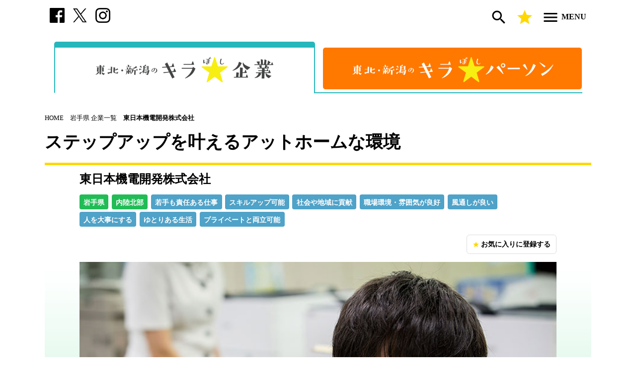

--- FILE ---
content_type: text/html; charset=UTF-8
request_url: https://www.kasseiken.jp/kira-boshi/kidenkaihatsu/
body_size: 31866
content:

<!DOCTYPE html>
<html lang="ja">
<head>

<!-- Global site tag (gtag.js) - Google Analytics -->
<script async src="https://www.googletagmanager.com/gtag/js?id=UA-131414216-1"></script>
<script>
  window.dataLayer = window.dataLayer || [];
  function gtag(){dataLayer.push(arguments);}
  gtag('js', new Date());

  gtag('config', 'UA-131414216-1');
</script>

<title>東日本機電開発株式会社</title>
<meta charset="UTF-8">
<meta http-equiv="x-ua-compatible" content="ie=edge">
<script>
var getDevice = (function(){
    var ua = navigator.userAgent;
    if(ua.indexOf('iPhone') > 0 || ua.indexOf('iPod') > 0 || ua.indexOf('Android') > 0 && ua.indexOf('Mobile') > 0){
        return 'sp';
    }else if(ua.indexOf('iPad') > 0 || ua.indexOf('Android') > 0){
        return 'tab';
    }else{
        return 'other';
    }
})();

if( getDevice == 'sp' ){
    document.write('<meta name="viewport" content="width=device-width, viewport-fit=cover">');
}else if( getDevice == 'tab' ){
    document.write('<meta name="viewport" content="width=1100">');
}else if( getDevice == 'other' ){
    document.write('<meta name="viewport" content="width=device-width, viewport-fit=cover">');
}
</script>
<meta name="keywords" content="キラぼし,きらぼし,キラボシ,東北,新潟,転職,求人,kira,boshi,tohoku,niigata">
<meta property="og:locale" content="ja_JP">
<meta property="og:type" content="article">
<meta property="og:title" content="東日本機電開発株式会社">
<meta property="og:site_name" content="ここで働きたい！東北・新潟のキラぼし企業">
<meta property="og:url" content="https://www.kasseiken.jp/kira-boshi/">
<meta property="og:description" content="ワークライフバランスの良い生活が送りたい。若手でも責任ある仕事をやりたい。先端的な仕事に携わり、スキルアップしたい。海外を相手に活躍できる、グローバル企業に就職したい。努力や実績が正当に評価され、待遇に反映される職場で働きたい。そんな希望が満たされる、有望企業が東北・新潟にはたくさんあります。おすすめキーワードに沿って検索してみてください。あなたの夢が叶う企業が、きっと見つかるはずです。">
<meta property="og:image" content="https://www.kasseiken.jp/kira-boshi/common/images/ogp.jpg">
<link rel="stylesheet" href="/common/css/ress.min.css">
<link rel="stylesheet" href="/common/css/kiraboshi.css?20250321">
<!-- ========== slick -->
<link rel="stylesheet" href="/common/css/slick.css">
<!-- <link rel="stylesheet" href="/common/css/slick-theme.css"> -->
<!-- ========== end slick -->
<link href="https://fonts.googleapis.com/icon?family=Material+Icons" rel="stylesheet">

<!-- <style>
        .gltabnav {margin:0 0 1.5em 0;padding:20px 0 0 0;text-align:center;}
    .eventbanner {width:1100px;margin:0 auto;padding:80px 0 0 0;}
        .gltabnav {margin:0 0 1.5em 0;padding:20px 0 0 0;text-align:center;}
    .eventbanner {width:1100px;margin:0 auto;padding:60px 0 0 0;}
    
    @media screen and (max-width: 668px) {
        .eventbanner {width:94%;}
    }
</style> -->

<!-- js -->
<script src="/common/js/library/jquery.min.js"></script>
<script src="/common/js/library/js.cookie.js"></script>
<script src="/common/js/setting-kiraboshi.js"></script>


<!-- favicon -->
<link rel="icon" href="/common/images/favicon.ico" type="image/vnd.microsoft.icon">
<!-- wp_head -->
<meta name='robots' content='max-image-preview:large' />
<link rel='dns-prefetch' href='//s.w.org' />
<link rel="alternate" type="application/rss+xml" title="ここで働きたい！東北・新潟のキラぼし企業 &raquo; 東日本機電開発株式会社 のコメントのフィード" href="https://www.kasseiken.jp/kira-boshi/kidenkaihatsu/feed/" />
<script type="text/javascript">
window._wpemojiSettings = {"baseUrl":"https:\/\/s.w.org\/images\/core\/emoji\/13.1.0\/72x72\/","ext":".png","svgUrl":"https:\/\/s.w.org\/images\/core\/emoji\/13.1.0\/svg\/","svgExt":".svg","source":{"concatemoji":"https:\/\/www.kasseiken.jp\/kira-boshi\/renewal\/wp-includes\/js\/wp-emoji-release.min.js?ver=5.9.12"}};
/*! This file is auto-generated */
!function(e,a,t){var n,r,o,i=a.createElement("canvas"),p=i.getContext&&i.getContext("2d");function s(e,t){var a=String.fromCharCode;p.clearRect(0,0,i.width,i.height),p.fillText(a.apply(this,e),0,0);e=i.toDataURL();return p.clearRect(0,0,i.width,i.height),p.fillText(a.apply(this,t),0,0),e===i.toDataURL()}function c(e){var t=a.createElement("script");t.src=e,t.defer=t.type="text/javascript",a.getElementsByTagName("head")[0].appendChild(t)}for(o=Array("flag","emoji"),t.supports={everything:!0,everythingExceptFlag:!0},r=0;r<o.length;r++)t.supports[o[r]]=function(e){if(!p||!p.fillText)return!1;switch(p.textBaseline="top",p.font="600 32px Arial",e){case"flag":return s([127987,65039,8205,9895,65039],[127987,65039,8203,9895,65039])?!1:!s([55356,56826,55356,56819],[55356,56826,8203,55356,56819])&&!s([55356,57332,56128,56423,56128,56418,56128,56421,56128,56430,56128,56423,56128,56447],[55356,57332,8203,56128,56423,8203,56128,56418,8203,56128,56421,8203,56128,56430,8203,56128,56423,8203,56128,56447]);case"emoji":return!s([10084,65039,8205,55357,56613],[10084,65039,8203,55357,56613])}return!1}(o[r]),t.supports.everything=t.supports.everything&&t.supports[o[r]],"flag"!==o[r]&&(t.supports.everythingExceptFlag=t.supports.everythingExceptFlag&&t.supports[o[r]]);t.supports.everythingExceptFlag=t.supports.everythingExceptFlag&&!t.supports.flag,t.DOMReady=!1,t.readyCallback=function(){t.DOMReady=!0},t.supports.everything||(n=function(){t.readyCallback()},a.addEventListener?(a.addEventListener("DOMContentLoaded",n,!1),e.addEventListener("load",n,!1)):(e.attachEvent("onload",n),a.attachEvent("onreadystatechange",function(){"complete"===a.readyState&&t.readyCallback()})),(n=t.source||{}).concatemoji?c(n.concatemoji):n.wpemoji&&n.twemoji&&(c(n.twemoji),c(n.wpemoji)))}(window,document,window._wpemojiSettings);
</script>
<style type="text/css">
img.wp-smiley,
img.emoji {
	display: inline !important;
	border: none !important;
	box-shadow: none !important;
	height: 1em !important;
	width: 1em !important;
	margin: 0 0.07em !important;
	vertical-align: -0.1em !important;
	background: none !important;
	padding: 0 !important;
}
</style>
	<link rel='stylesheet' id='wp-block-library-css'  href='https://www.kasseiken.jp/kira-boshi/renewal/wp-includes/css/dist/block-library/style.min.css?ver=5.9.12' type='text/css' media='all' />
<style id='global-styles-inline-css' type='text/css'>
body{--wp--preset--color--black: #000000;--wp--preset--color--cyan-bluish-gray: #abb8c3;--wp--preset--color--white: #ffffff;--wp--preset--color--pale-pink: #f78da7;--wp--preset--color--vivid-red: #cf2e2e;--wp--preset--color--luminous-vivid-orange: #ff6900;--wp--preset--color--luminous-vivid-amber: #fcb900;--wp--preset--color--light-green-cyan: #7bdcb5;--wp--preset--color--vivid-green-cyan: #00d084;--wp--preset--color--pale-cyan-blue: #8ed1fc;--wp--preset--color--vivid-cyan-blue: #0693e3;--wp--preset--color--vivid-purple: #9b51e0;--wp--preset--gradient--vivid-cyan-blue-to-vivid-purple: linear-gradient(135deg,rgba(6,147,227,1) 0%,rgb(155,81,224) 100%);--wp--preset--gradient--light-green-cyan-to-vivid-green-cyan: linear-gradient(135deg,rgb(122,220,180) 0%,rgb(0,208,130) 100%);--wp--preset--gradient--luminous-vivid-amber-to-luminous-vivid-orange: linear-gradient(135deg,rgba(252,185,0,1) 0%,rgba(255,105,0,1) 100%);--wp--preset--gradient--luminous-vivid-orange-to-vivid-red: linear-gradient(135deg,rgba(255,105,0,1) 0%,rgb(207,46,46) 100%);--wp--preset--gradient--very-light-gray-to-cyan-bluish-gray: linear-gradient(135deg,rgb(238,238,238) 0%,rgb(169,184,195) 100%);--wp--preset--gradient--cool-to-warm-spectrum: linear-gradient(135deg,rgb(74,234,220) 0%,rgb(151,120,209) 20%,rgb(207,42,186) 40%,rgb(238,44,130) 60%,rgb(251,105,98) 80%,rgb(254,248,76) 100%);--wp--preset--gradient--blush-light-purple: linear-gradient(135deg,rgb(255,206,236) 0%,rgb(152,150,240) 100%);--wp--preset--gradient--blush-bordeaux: linear-gradient(135deg,rgb(254,205,165) 0%,rgb(254,45,45) 50%,rgb(107,0,62) 100%);--wp--preset--gradient--luminous-dusk: linear-gradient(135deg,rgb(255,203,112) 0%,rgb(199,81,192) 50%,rgb(65,88,208) 100%);--wp--preset--gradient--pale-ocean: linear-gradient(135deg,rgb(255,245,203) 0%,rgb(182,227,212) 50%,rgb(51,167,181) 100%);--wp--preset--gradient--electric-grass: linear-gradient(135deg,rgb(202,248,128) 0%,rgb(113,206,126) 100%);--wp--preset--gradient--midnight: linear-gradient(135deg,rgb(2,3,129) 0%,rgb(40,116,252) 100%);--wp--preset--duotone--dark-grayscale: url('#wp-duotone-dark-grayscale');--wp--preset--duotone--grayscale: url('#wp-duotone-grayscale');--wp--preset--duotone--purple-yellow: url('#wp-duotone-purple-yellow');--wp--preset--duotone--blue-red: url('#wp-duotone-blue-red');--wp--preset--duotone--midnight: url('#wp-duotone-midnight');--wp--preset--duotone--magenta-yellow: url('#wp-duotone-magenta-yellow');--wp--preset--duotone--purple-green: url('#wp-duotone-purple-green');--wp--preset--duotone--blue-orange: url('#wp-duotone-blue-orange');--wp--preset--font-size--small: 13px;--wp--preset--font-size--medium: 20px;--wp--preset--font-size--large: 36px;--wp--preset--font-size--x-large: 42px;}.has-black-color{color: var(--wp--preset--color--black) !important;}.has-cyan-bluish-gray-color{color: var(--wp--preset--color--cyan-bluish-gray) !important;}.has-white-color{color: var(--wp--preset--color--white) !important;}.has-pale-pink-color{color: var(--wp--preset--color--pale-pink) !important;}.has-vivid-red-color{color: var(--wp--preset--color--vivid-red) !important;}.has-luminous-vivid-orange-color{color: var(--wp--preset--color--luminous-vivid-orange) !important;}.has-luminous-vivid-amber-color{color: var(--wp--preset--color--luminous-vivid-amber) !important;}.has-light-green-cyan-color{color: var(--wp--preset--color--light-green-cyan) !important;}.has-vivid-green-cyan-color{color: var(--wp--preset--color--vivid-green-cyan) !important;}.has-pale-cyan-blue-color{color: var(--wp--preset--color--pale-cyan-blue) !important;}.has-vivid-cyan-blue-color{color: var(--wp--preset--color--vivid-cyan-blue) !important;}.has-vivid-purple-color{color: var(--wp--preset--color--vivid-purple) !important;}.has-black-background-color{background-color: var(--wp--preset--color--black) !important;}.has-cyan-bluish-gray-background-color{background-color: var(--wp--preset--color--cyan-bluish-gray) !important;}.has-white-background-color{background-color: var(--wp--preset--color--white) !important;}.has-pale-pink-background-color{background-color: var(--wp--preset--color--pale-pink) !important;}.has-vivid-red-background-color{background-color: var(--wp--preset--color--vivid-red) !important;}.has-luminous-vivid-orange-background-color{background-color: var(--wp--preset--color--luminous-vivid-orange) !important;}.has-luminous-vivid-amber-background-color{background-color: var(--wp--preset--color--luminous-vivid-amber) !important;}.has-light-green-cyan-background-color{background-color: var(--wp--preset--color--light-green-cyan) !important;}.has-vivid-green-cyan-background-color{background-color: var(--wp--preset--color--vivid-green-cyan) !important;}.has-pale-cyan-blue-background-color{background-color: var(--wp--preset--color--pale-cyan-blue) !important;}.has-vivid-cyan-blue-background-color{background-color: var(--wp--preset--color--vivid-cyan-blue) !important;}.has-vivid-purple-background-color{background-color: var(--wp--preset--color--vivid-purple) !important;}.has-black-border-color{border-color: var(--wp--preset--color--black) !important;}.has-cyan-bluish-gray-border-color{border-color: var(--wp--preset--color--cyan-bluish-gray) !important;}.has-white-border-color{border-color: var(--wp--preset--color--white) !important;}.has-pale-pink-border-color{border-color: var(--wp--preset--color--pale-pink) !important;}.has-vivid-red-border-color{border-color: var(--wp--preset--color--vivid-red) !important;}.has-luminous-vivid-orange-border-color{border-color: var(--wp--preset--color--luminous-vivid-orange) !important;}.has-luminous-vivid-amber-border-color{border-color: var(--wp--preset--color--luminous-vivid-amber) !important;}.has-light-green-cyan-border-color{border-color: var(--wp--preset--color--light-green-cyan) !important;}.has-vivid-green-cyan-border-color{border-color: var(--wp--preset--color--vivid-green-cyan) !important;}.has-pale-cyan-blue-border-color{border-color: var(--wp--preset--color--pale-cyan-blue) !important;}.has-vivid-cyan-blue-border-color{border-color: var(--wp--preset--color--vivid-cyan-blue) !important;}.has-vivid-purple-border-color{border-color: var(--wp--preset--color--vivid-purple) !important;}.has-vivid-cyan-blue-to-vivid-purple-gradient-background{background: var(--wp--preset--gradient--vivid-cyan-blue-to-vivid-purple) !important;}.has-light-green-cyan-to-vivid-green-cyan-gradient-background{background: var(--wp--preset--gradient--light-green-cyan-to-vivid-green-cyan) !important;}.has-luminous-vivid-amber-to-luminous-vivid-orange-gradient-background{background: var(--wp--preset--gradient--luminous-vivid-amber-to-luminous-vivid-orange) !important;}.has-luminous-vivid-orange-to-vivid-red-gradient-background{background: var(--wp--preset--gradient--luminous-vivid-orange-to-vivid-red) !important;}.has-very-light-gray-to-cyan-bluish-gray-gradient-background{background: var(--wp--preset--gradient--very-light-gray-to-cyan-bluish-gray) !important;}.has-cool-to-warm-spectrum-gradient-background{background: var(--wp--preset--gradient--cool-to-warm-spectrum) !important;}.has-blush-light-purple-gradient-background{background: var(--wp--preset--gradient--blush-light-purple) !important;}.has-blush-bordeaux-gradient-background{background: var(--wp--preset--gradient--blush-bordeaux) !important;}.has-luminous-dusk-gradient-background{background: var(--wp--preset--gradient--luminous-dusk) !important;}.has-pale-ocean-gradient-background{background: var(--wp--preset--gradient--pale-ocean) !important;}.has-electric-grass-gradient-background{background: var(--wp--preset--gradient--electric-grass) !important;}.has-midnight-gradient-background{background: var(--wp--preset--gradient--midnight) !important;}.has-small-font-size{font-size: var(--wp--preset--font-size--small) !important;}.has-medium-font-size{font-size: var(--wp--preset--font-size--medium) !important;}.has-large-font-size{font-size: var(--wp--preset--font-size--large) !important;}.has-x-large-font-size{font-size: var(--wp--preset--font-size--x-large) !important;}
</style>
<link rel='stylesheet' id='contact-form-7-css'  href='https://www.kasseiken.jp/kira-boshi/renewal/wp-content/plugins/contact-form-7/includes/css/styles.css?ver=5.1.4' type='text/css' media='all' />
<link rel='stylesheet' id='contact-form-7-confirm-css'  href='https://www.kasseiken.jp/kira-boshi/renewal/wp-content/plugins/contact-form-7-add-confirm/includes/css/styles.css?ver=5.1' type='text/css' media='all' />
<script type='text/javascript' src='https://www.kasseiken.jp/kira-boshi/renewal/wp-includes/js/jquery/jquery.min.js?ver=3.6.0' id='jquery-core-js'></script>
<script type='text/javascript' src='https://www.kasseiken.jp/kira-boshi/renewal/wp-includes/js/jquery/jquery-migrate.min.js?ver=3.3.2' id='jquery-migrate-js'></script>
<link rel="https://api.w.org/" href="https://www.kasseiken.jp/kira-boshi/wp-json/" /><link rel="alternate" type="application/json" href="https://www.kasseiken.jp/kira-boshi/wp-json/wp/v2/posts/382" /><link rel="EditURI" type="application/rsd+xml" title="RSD" href="https://www.kasseiken.jp/kira-boshi/renewal/xmlrpc.php?rsd" />
<link rel="wlwmanifest" type="application/wlwmanifest+xml" href="https://www.kasseiken.jp/kira-boshi/renewal/wp-includes/wlwmanifest.xml" /> 
<meta name="generator" content="WordPress 5.9.12" />
<link rel="canonical" href="https://www.kasseiken.jp/kira-boshi/kidenkaihatsu/" />
<link rel='shortlink' href='https://www.kasseiken.jp/kira-boshi/?p=382' />
<link rel="alternate" type="application/json+oembed" href="https://www.kasseiken.jp/kira-boshi/wp-json/oembed/1.0/embed?url=https%3A%2F%2Fwww.kasseiken.jp%2Fkira-boshi%2Fkidenkaihatsu%2F" />
<link rel="alternate" type="text/xml+oembed" href="https://www.kasseiken.jp/kira-boshi/wp-json/oembed/1.0/embed?url=https%3A%2F%2Fwww.kasseiken.jp%2Fkira-boshi%2Fkidenkaihatsu%2F&#038;format=xml" />
</head>

<div id="loader-bg">
  <div id="loader">
    <img src="/common/images/loading.png">
  </div>
</div>

<body id="ptop" class="viewscontents secondary">

<header>
    <div class="mze heads">
        <nav class="sns">
            <a href="https://www.facebook.com/kasseiken.kira/" target="_blank"><img src="/common/images/FB-f-Logo_black.png" alt="Facebook" class="headicon"></a><a href="https://twitter.com/kasseiken_kira" target="_blank"><img src="/common/images/TwitterLogo_black.png" alt="Twitter" class="headicon"></a><a href="https://www.instagram.com/kasseiken_kira/" target="_blank"><img src="/common/images/instagram_black.png" alt="Instagram"></a>
        </nav>
        <nav class="toolnav">
            <a href="https://www.kasseiken.jp/kira-boshi/search/"><i class="material-icons mi36">search</i></a><button id="bookmarksnav"><i class="material-icons mi36">star</i></button><button id="navlink"><i class="headnav material-icons mi36">menu</i> <span class="pcblock"><strong>MENU</strong></span></button>
            <div id="glnav">
                <nav>
<ul id="menu-glnav" class="menu"><li><a href="https://www.kasseiken.jp/kira-boshi/">HOME</a></li>
<li><a href="https://www.kasseiken.jp/kira-boshi/search/">企業検索</a></li>
<li><a href="https://www.kasseiken.jp/kira-boshi/lang50/">企業一覧（五十音順）</a></li>
<li><a href="https://www.kasseiken.jp/kira-boshi/about/">キラ☆企業について</a></li>
<li><a href="https://www.kasseiken.jp/kira-boshi/archive/">お知らせ一覧</a></li>
<li><a href="https://www.kasseiken.jp/kira-boshi/link/">リンク</a></li>
</ul>                </nav>
            </div>
            <div id="bookmarklist">
            <div id="bmarkdata"></div>
                <button class="navbtn bg-white" id="bookmarkdelete">データ削除</button>
            </div>
        </nav>
    </div>

    <div class="mze">

    <!-- <div class="eventbanner"><a href="https://bizdev-meetup.jp/2022/studynight2/report" target="_blank"><img src="images/" alt="BizDev Meetup! Pitch"></a></div> -->

    <!--         <div class="mze ta-c"><a href=""><img src="images/kira_new_baner.jpg" alt="女性社員が輝くキラボシ企業！〜事務局が取材しました〜" style="margin:10px 0 0 0;"></a></div>
     -->

            <div class="gltabnav kiraboshi"><nav class="mze"><a href="https://www.kasseiken.jp/kira-boshi/" class="gltab kiraboshi addborder"><img src="/common/images/logo-kiraboshi_g_p.png" alt="ここで働きたい！東北・新潟のキラぼし企業"></a><a href="https://www.kasseiken.jp/kira-boshi/person/" class="gltab person noborder"><img src="/common/images/logo-person_w_p.png" alt="東北新潟のキラパーソン"></a></nav></div>
    
<!--     <div class="gltabnav person"><nav class="mze"><a href="https://www.kasseiken.jp/kira-boshi/" class="gltab kiraboshi noborder"><img src="/common/images/logo-kiraboshi_w_p.png" alt="ここで働きたい！東北・新潟のキラぼし企業"></a><a href="https://www.kasseiken.jp/kira-boshi/person/" class="gltab person addborder"><img src="/common/images/logo-person_g_p.png" alt="東北新潟のキラパーソン"></a></nav></div>
    <h1 class="catchcopy ta-c"><img src="/common/images/catch-person.png" alt="なりたい自分に出会う場所！東北・新潟のキラ☆パーソン"></h1>
    <div class="gltabnav kiraboshi"><nav class="mze"><a href="https://www.kasseiken.jp/kira-boshi/" class="gltab kiraboshi addborder"><img src="/common/images/logo-kiraboshi_g_p.png" alt="ここで働きたい！東北・新潟のキラぼし企業"></a><a href="https://www.kasseiken.jp/kira-boshi/person/" class="gltab person noborder"><img src="/common/images/logo-person_w_p.png" alt="東北新潟のキラパーソン"></a></nav></div>
     -->

    
    </div>

</header>

<main class="company mze">

<div class="mze"><nav class="crumbs linemotion">
<a href="https://www.kasseiken.jp/kira-boshi/">HOME</a><a href="https://www.kasseiken.jp/kira-boshi/category/iwate/">岩手県 企業一覧</a><span class="current">東日本機電開発株式会社</span></nav></div>


<h1><span>
<p>ステップアップを叶えるアットホームな環境</p>
</span></h1>

<section class="contents">
<article>

<div class="companyname">東日本機電開発株式会社</div>
<div class="tagframe">

<a href="https://www.kasseiken.jp/kira-boshi/category/iwate/" class="iwate">岩手県</a><a href="https://www.kasseiken.jp/kira-boshi/category/iwate/nairiku_hokubu/" class="nairiku_hokubu">内陸北部</a><a href="https://www.kasseiken.jp/kira-boshi/category/job_description/responsibility/" class="responsibility">若手も責任ある仕事</a><a href="https://www.kasseiken.jp/kira-boshi/category/job_description/skillup/" class="skillup">スキルアップ可能</a><a href="https://www.kasseiken.jp/kira-boshi/category/job_description/social/" class="social">社会や地域に貢献</a><a href="https://www.kasseiken.jp/kira-boshi/category/company_features/workenvironment/" class="workenvironment">職場環境・雰囲気が良好</a><a href="https://www.kasseiken.jp/kira-boshi/category/company_features/cleanflow/" class="cleanflow">風通しが良い</a><a href="https://www.kasseiken.jp/kira-boshi/category/company_features/takecare/" class="takecare">人を大事にする</a><a href="https://www.kasseiken.jp/kira-boshi/category/working/comfortablelife/" class="comfortablelife">ゆとりある生活</a><a href="https://www.kasseiken.jp/kira-boshi/category/working/private/" class="private">プライベートと両立可能</a>
</div>
<div class="ta-r" style="margin:.8em 0 0 0;"><button class="navbtn bg-white" id="bookmarkadd" style="border:1px solid #ddd;"><i class="material-icons mi14" style="color:#FFD800;">star</i> お気に入りに登録する</button></div>
</article>
</section>

<section class="topicsframe">
<article>

<div class="contents">

<div class="companyimage"><img width="800" height="547" src="https://www.kasseiken.jp/kira-boshi/renewal/wp-content/uploads/2019/07/iwate-higashinihonkidenkaihatsu.jpg" class="attachment-full size-full wp-post-image" alt="" srcset="https://www.kasseiken.jp/kira-boshi/renewal/wp-content/uploads/2019/07/iwate-higashinihonkidenkaihatsu.jpg 800w, https://www.kasseiken.jp/kira-boshi/renewal/wp-content/uploads/2019/07/iwate-higashinihonkidenkaihatsu-300x205.jpg 300w, https://www.kasseiken.jp/kira-boshi/renewal/wp-content/uploads/2019/07/iwate-higashinihonkidenkaihatsu-768x525.jpg 768w" sizes="(max-width: 800px) 100vw, 800px" /></div>
    <div class="profileframe">
        設計部        <p><span class="names">岩田 卓也</span><span>さん</span><!--（）--></p>
        入社年　2011年<br>
        岩手県花巻市出身
    </div>

    <div class="messages">

        <div class="ta-c"><h2>メッセージ</h2></div>

                        <h3>将来にわたって必要とされる電気技術者を目指して</h3>
                <div style="margin:.3em 0 0 0;"><p>電気関係の技術職は将来もなくならないと考え、高校の商業科を卒業後、県立産業技術短期大学校の電気技術科に進学しました。<br />
短大では、授業の一環として技能検定の一つである「電気機器組立て技能士（配電盤・制御盤組立て作業）」の2級を受けていたことから、知識を活かせる仕事として当社を紹介していただき、入社することになりました。</p>
</div>
                        <h3>お客様からの感謝の言葉に働きがい</h3>
                <div style="margin:.3em 0 0 0;"><p>現在は、設計部門で製品の設計を担当しています。複雑な制御をリレーシーケンスやシーケンサにて組んだ際に、思い通りの動作が確認できたときはやりがいを感じます。また、製品一つひとつがオーダーメイドですので、苦労する部分も多々ありますが、お客様から感謝の言葉をいただいたときには、働きがいを感じます。</p>
</div>
                        <h3>なんでも相談しやすい、アットホームな社内環境</h3>
                <div style="margin:.3em 0 0 0;"><p>入社するまで制御盤を一度も触ったことがなく、最初のころは自分が一体何を作っているのか、自分が作るものが何を、どのように制御するものなのか、全く分かりませんでした。<br />
そんな私でも当社の設計部門で働くことができるのは、先輩方に相談しやすい、アットホームな社内環境があるからだと思います。20代の社員が多いのも相談しやすい理由の一つです。<br />
また、共通の趣味を持つ方々が船釣りやスポーツをしたり、社員対抗のボーリング大会を行ったりするなど、仕事以外での楽しさもあります。</p>
</div>
        
    </div>

    
</div>
</article>
</section>

<section class="contents">
<article>



<div class="ta-c"><h2>企業情報</h2></div>

<h3>業種</h3>
電子・電気機器
<h3>事業分野</h3>
<p>■各種プラント向け制御盤・操作盤・監視盤・計装盤・高低圧受配電盤・力率改善装置等制御システムの開発、設計、製作、販売なら<br />
　びに施工<br />
■特殊肥料の製造、販売<br />
■いちご閉鎖型栽培システムの設計、施工ならびに販売</p>

<h3>会社の強み</h3>
<p>創業以来、「地域の仕事は地域の中で」「技術力で勝負していきたい」との想いで取り組んできました。<br />
暮らしを支える上下水道設備などの制御システムを中心に、中央監視システムなどさまざまな製品を作っています。<br />
また、環境事業として有機肥料の販売や、沿岸地域を中心にいちご閉鎖型高設システムの施工などの農業分野にも進出しています。<br />
さらに、私達の生活に密着しているエネルギーや、世界から注目されている岩手へのILC（国際リニアコライダー）誘致にも取り組んでいます。<br />
当社では、経営理念の第一に「私達は、社会的共通資本の充実に貢献し、住み良い環境づくりを目指します」と掲げています。「地域のために役立ちたい」「自分の力を発揮したい」といった情熱を持った若い力を、私達は求めています。</p>

<h3>会社概要</h3><table>
    <tr>
        <td>会社名</td>
        <td>東日本機電開発株式会社</td>
    </tr>
    <tr>
        <td>所在地</td>
        <td>〒020-0401	 岩手県盛岡市手代森5-19-10</td>
    </tr>
    <tr>
        <td>設立年</td>
        <td>1971年</td>
    </tr>
    <tr>
        <td>代表者</td>
        <td>代表取締役　水戸谷　剛</td>
    </tr>
    <tr>
        <td>資本金</td>
        <td>1,000万円</td>
    </tr>
    <tr>
        <td>従業員数</td>
        <td>49名</td>
    </tr>
    <tr>
        <td>電話番号</td>
        <td>019-675-2277</td>
    </tr>
    <tr>
        <td>URL</td>
        <td><a href="https://kidenkaihatsu.com/" target="_blank">https://kidenkaihatsu.com/</a></td>
    </tr>
    <tr>
        <td>SNS</td>
        <td><a href="" target="_blank"></a><br></td>
    </tr>
    <tr>
        <td class="ta-c" colspan="2"><button class="navbtn bg-white" id="bookmarkadd2" style="border:1px solid #ddd;"><i class="material-icons mi14" style="color:#FFD800;">star</i> お気に入りに登録する</button></td>
    </tr>
</table>
<div style="margin:1em 0;font-size:85%;line-height:1.8;text-align:right;">
<!-- ［記事公開日］<br-->    
    <!--最終更新日：-->
    <div>最終更新日：2023年9月15日</div>
    
    </div>

<div class="searchandfilter" id="viewhistory" style="margin:1em 0 0 0;">
<h4>閲覧履歴</h4>
</div>

<div class="searchandfilter" style="margin:1em 0 0 0;">
<div class="col3">
<p>「<strong>岩手県</strong>」「<strong>電子・電気機器</strong>」の企業から探す</p>
    <section>
        <a href="https://www.kasseiken.jp/kira-boshi/yamura/" class="listnav">
        <span class="hnaindustry"><i class="material-icons mi14">star</i>岩手県 内陸南部 / 電子・電気機器</span><br>
        <span>谷村電気精機株式会社</span><br>
        </a>
    </section>
    <section>
        <a href="https://www.kasseiken.jp/kira-boshi/denso-iwate/" class="listnav">
        <span class="hnaindustry"><i class="material-icons mi14">star</i>岩手県 内陸南部 / 電子・電気機器</span><br>
        <span>株式会社デンソー岩手　　　　　　　　　　　　　　　　　　　　　　　　　　　　　　　　　</span><br>
        </a>
    </section>
</div>
</div>
</article>
</section>



</main>


<p class="ptopicon"><a href="#ptop"><img src="/common/images/pagetop-kiraboshi.png"></a></p>

<footer class="fze">
  <section class="footinfo bg-foot ta-c">
    <span class="varela" style="font-size:150%;font-weight:bold;">Follow US</span>
    <nav class="footsns">
      <a href="https://www.facebook.com/kasseiken.kira/" target="_blank"><img src="/common/images/FB-f-Logo_black.png" alt="Facebook" class="headicon"></a><a href="https://twitter.com/kasseiken_kira" target="_blank"><img src="/common/images/TwitterLogo_black.png" alt="Twitter" class="headicon"></a><a href="https://www.instagram.com/kasseiken_kira/" target="_blank"><img src="/common/images/instagram_black.png" alt="Instagram"></a>
    </nav>
  </section>
  <section>
    <div class="kasseikenaddress">
        <a href="https://www.kasseiken.jp/" target="_blank"><img src="/common/images/logomark.png"></a>
        <p>
            <a href="https://www.kasseiken.jp/" class="colors" target="_blank"><strong>公益財団法人東北活性化研究センター</strong></a><br>
            〒980-0021<br>
            宮城県仙台市青葉区中央2-9-10<br class="spblock">セントレ東北ビル9階<br>
            TEL：022-225-1426　FAX 022-225-0082
        </p>
      </div>
  </section>
  <nav class="footsubnav ta-c"><a href="https://www.kasseiken.jp/kira-boshi/management/">運営団体</a>&nbsp;<a href="https://www.kasseiken.jp/kira-boshi/sitepolicy/">サイトポリシー</a></nav>
  <p class="copyrights ta-c">Copyright &copy; Tohoku Regional Advancement Center All right reserved.</p>
</footer>

<script src="/common/js/navigation.js"></script>
<script src="/common/js/bookmark.js"></script>
<script type="text/javascript">
$(document).ready(function() {
    viewBookmarklist();
});
</script>


<script>
$(function() {
  var h = $(window).height();
  
  $('.viewscontents').css('display','none');
  $('#loader-bg ,#loader').height(h).css('display','block');
});
  
$(window).load(function () { //全ての読み込みが完了したら実行
  $('#loader-bg').delay(900).fadeOut(800);
  $('#loader').delay(600).fadeOut(300);
  $('.viewscontents').css('display', 'block');
});
  
//10秒たったら強制的にロード画面を非表示
$(function(){
  setTimeout('stopload()',10000);
});
  
function stopload(){
  $('.viewscontents').css('display','block');
  $('#loader-bg').delay(900).fadeOut(800);
  $('#loader').delay(600).fadeOut(300);
}
</script>

</body>
</html>


--- FILE ---
content_type: text/css
request_url: https://www.kasseiken.jp/common/css/kiraboshi.css?20250321
body_size: 26138
content:
@charset "utf-8";

/* 00 ----- charset & import */
@import url('https://fonts.googleapis.com/css?family=Roboto&display=swap');
@import url('https://fonts.googleapis.com/css?family=Delius|Pacifico&display=swap');
@import url('https://fonts.googleapis.com/css2?family=Varela+Round&display=swap');
/* "ヒラギノ角ゴ ProN", "Hiragino Kaku Gothic ProN","メイリオ", Meiryo */

/* 01 ----- dom */
html,body {height:100%;}
html {min-width:1100px;font-size: 100%;-ms-text-size-adjust: 100%;-webkit-text-size-adjust: 100%;word-break: break-all;}
body {font-family:"ヒラギノ角ゴ ProN", "Hiragino Kaku Gothic ProN","メイリオ", Meiryo;line-height:2.2;box-sizing:content-box;-webkit-font-smoothing: antialiased;-moz-osx-font-smoothing: grayscale;}
h1 {margin:0 0 1em 0;padding:0 0 .5em 0;font-size:220%;border-bottom:5px solid #FFD800;}
.catchcopy {margin:0;padding:0;font-size:160%;border-bottom:0;}
.catchcopy img {width:50%;height:auto;margin:-.5em 0 0 0;}
.company h1 {margin:0;}
h2 {margin:1em 0 1em;padding:0 0 .5em 0;font-size:170%;border-bottom:3px solid #FFD800;display:inline-block;}
h2::before {content:"";width:35px;height:35px;padding:0 .3em 0 0;background: url("../images/icon-kiraboshi.png");background-size:35px 35px;background-repeat:no-repeat;vertical-align: middle;display:inline-block;}
h3 {margin:.8em 0 .3em 0;padding:0 0 .3em 0;font-size:150%;color:#56B1A6;}
h3.detailh3 {margin: 0 0 1rem 0;color:#000;border-bottom:3px solid #000;display:inline-block;}
.fronttopics h3 {margin:.5em 0;padding:.5em .8em;font-size:150%;color:#fff;background:#56B1A6;}
.homeNews h3,.homeInfo h3 {margin:0 0 .5em 0;padding:.5em .8em;font-size:130%;color:#fff;background:#56B1A6;}
h4 {margin:.5em 0;}
h4.color {font-size:130%;color:#56B1A6;}
h1,h2,h3,h4,h5 {line-height:1.4;}
a {color:#222;text-decoration:none;}
a:hover {color:#00BE99;}
a.colors {color:#00BE99;}
ul,ol {margin:0 0 0 2rem;}

.informations a {color:#00BE99;text-decoration:none;}
.informations  a:hover {color:#222;}

/* .contents a {color:#00BE99;}
.contents a:hover {color:#222;} */

/* ========== size */
.fze {width:100%;}
.mze {width:1100px;margin:0 auto;}
.contents {width:960px;margin:0 auto;}
.col2 section {width:47.5%;margin:1%;vertical-align:top;display:inline-block;}
.col3 section,#viewhistory li {width:31.8%;margin:.5%;vertical-align:top;display:inline-block;}

/* ========== header */
.heads {position:relative;}
/* .snsplus {top:0;right:0;position:absolute;} */
/* .logos {padding:3.5em 0 1em 0;text-align:center;} */
/* .sns {background:#F3F3F3;-webkit-border-radius:0 0 1em 1em;-moz-border-radius:0 0 1em 1em;border-radius:0 0 1em 1em;} */
.sns,.toolnav {padding:1em 0 0 0;z-index:1000;}

.sns {top:0;left:.6em;position:absolute;}
.sns img {width:30px;}
.sns .headicon {margin:0 1em 0 0;}

.toolnav {top:0;right:.6em;position:absolute;}
.toolnav a {color:#000;}
.toolnav #bookmarksnav {margin:0 1em;color:#FFD800;display:inline-block;}

.gltabnav {margin:0 0 1.5em 0;padding:6em 0 0 0;text-align:center;}
/* .gltabnav {margin:0 0 1.5em 0;padding:5em 0 0 0;text-align:center;} */
/* .gltabnav.kiraboshi {border-bottom:2px solid #25B7BB;}
.gltabnav.person {border-bottom:2px solid #FF7800;} */

/* .gltabnav.kiraboshi::before,.gltabnav.person::before {content:"";bottom:0;width:53.2%;height:2px;display:inline-block;position:absolute;}
.gltabnav.kiraboshi::before {right:0;background:#25B7BB;}
.gltabnav.person::before {left:0;background:#FF7800;} */

.gltab {width:43%;margin:-6em 0 0 0;text-align:center;line-height:1;display:inline-block;position:relative;}
.gltab img {width:90%;height:auto;}
/* .gltab {margin:0 .6em;padding:1em 3em;text-align:center;line-height:1;-webkit-border-top-left-radius: 5px;-webkit-border-top-right-radius: 5px;-moz-border-radius-topleft: 5px;-moz-border-radius-topright: 5px;border-top-left-radius: 5px;border-top-right-radius: 5px;display:inline-block;} */

.gltab.kiraboshi.addborder,.gltab.person.addborder {padding:1em 1.5em;background:#fff;-webkit-border-top-left-radius: 5px;-webkit-border-top-right-radius: 5px;-moz-border-radius-topleft: 5px;-moz-border-radius-topright: 5px;border-top-left-radius: 5px;border-top-right-radius: 5px;}
.gltab.kiraboshi.addborder {border:2px solid #25B7BB;border-top-width:12px;border-bottom:0;}
.gltab.person.addborder {border:2px solid #FF7800;border-top-width:12px;border-bottom:0;}

.gltab.kiraboshi.noborder,.gltab.person.noborder {padding:1em 1.5em .6em 1.5em;-webkit-border-radius:5px;-moz-border-radius:5px;border-radius:5px;}
.gltab.kiraboshi.noborder {margin:0 1em 0 0;background:#25B7BB;}
.gltab.person.noborder {margin:0 0 0 1em;background:#FF7800;}
.gltab.kiraboshi.noborder::after,.gltab.person.noborder::after {content:"";bottom:0;width:103.5%;height:2px;display:inline-block;position:absolute;}
.gltab.kiraboshi.noborder::after {right:-1.1em;bottom:-.5em;background:#FF7800;}
.gltab.person.noborder::after {left:-1.1em;bottom:-.5em;background:#25B7BB;}

/* ========== home */
#keyvisuals {width:100%;}
#keyvisuals img {max-width:100%;height:auto;}
.catchword {margin:1em 0;padding:.6em .8em;color:#fff;font-size:110%;font-weight:bold;text-align:center;background:#56B1A6;}
.homeTopics {padding:1em 0;display:flex;}
.homeNews,.homeInfo {width:47%;margin:1%;}
.homeInfo img {width:100%;height:auto;}
.homeInfo img.middle {width:60%;}
.infodetail label {display:inline-block;}
.fronttopics {margin:2em 0;}

/* ========== main */
.posts {text-decoration:none;border-bottom:1px solid #000;display:block;}
.posts label {color:#000;font-size:85%;font-weight:bold;}
.posts label span {margin:0 .3em 0 0;padding:.3em 1.5em .5em 1.5em;line-height:1.2;color:#fff;font-size:85%;background:#21BC56;display:inline-block;-webkit-border-radius:.5em;-moz-border-radius:.5em;border-radius:.5em;}
.mi-kirainfo {color:#555;}
.mi-kiracompany {color:#25B7BB;}
.mi-kiraperson {color:#FF7800;}
.mi-kiraevent {color:#1956B9;}
.posts label span.kirainfo {background:#555;}
.posts label span.kiracompany {background:#25B7BB;}
.posts label span.kiraperson {background:#FF7800;}
.posts label span.kiraevent {background:#1956B9;}

/* .posts label span.kirainfo {background:#4fa2c8;} */
.posts label span.labelnew {margin:0 .3em;background:#eb0000;}

/* ========== footer */
footer {margin:3em 0 0 0;}
footer p {font-size:85%;}
.footinfo {padding:2em 0;}
.footinfo img {opacity:1;filter:alpha(opacity=100);}
.footinfo img:hover {opacity:.6;filter:alpha(opacity=60);}
.copyrights {margin:1.5em 0;}
.ptopicon {margin:5em 0;text-align:center;}
.movieviewicon {bottom:.6rem;right:1rem;position:fixed;}
.movieviewicon img {width:90px;height:auto;}
/* .ptopicon {right:1em;bottom:1em;position:fixed;} */
.kasseiken {width:280px;vertical-align:bottom;}
.footbanner {text-align:center;}
.footbanner div {margin:2em 0 0 0;}
.footbanner a {margin:.3em;display:inline-block;}
.footbanner img {vertical-align:bottom;}

.footsns img {width:30px;height:auto;margin:.6em;}

.footsubnav a {margin:.2rem 1rem;display:inline-block;}

/* ========== option */
.listitem {margin:0;padding:0;}
.listitem li {line-height:1.8;list-style-type:none;}
.listitem label,.listitem span {display:inline-block;vertical-align:top;}
.listitem label {width:10%;}
.listitem span {width:90%;}

.tab-list {font-size:110%;text-align:center;line-height:1.4;}
.tab-list.pages {border-bottom:0;}
.tab {width:45%;margin:0 0 1em 0;padding:1em .5em 1em .8em;list-style:none;text-align:center;border:1px solid #ddd;background:#fff;cursor:pointer;display:inline-block;}
.tab-list a {text-decoration:none;}
.content{display:none;}
.content.is-show{display:block;}
.tab.is-active{color:#fff;font-weight:bold;background:#56B1A6;}

.crumbs {margin:2em 0 .5em 0;}
.crumbs a {color:#000;font-size:80%;margin:0 1em 0 0;text-decoration:none;display:inline-block;}
.crumbs .current {font-size:80%;font-weight:bold;}

.navbtn {margin:0 auto;padding:.3em .8em;color:#000;font-family:'Roboto', sans-serif;font-weight:bold;font-size:85%;text-decoration:none;display:inline-block;box-sizing:content-box;-webkit-border-radius: 6px;-moz-border-radius: 6px;border-radius: 6px;}

.counts {font-weight:bold;color:#00BE99;display:inline-block;}

.col2nav {font-weight:bold;}
.col2nav span {margin:0 .2em;display:inline-block;}
.col2nav a {width:43%;margin:1.5% .5% .3% .5% ;padding:3%;color:#fff;font-size:130%;text-decoration:none;background:#ffc72b;display:inline-block;-webkit-border-radius:.5em;-moz-border-radius:.5em;border-radius:.5em;display:inline-block;position:relative;}
.col2nav a:after {
	content: "";
	top:40%;
	right: 10px;
	width: 6px;
	height: 6px;
	border-top: 2px solid #fff;
	border-right: 2px solid #fff;
	-webkit-transform: rotate(45deg);
	transform: rotate(45deg);
	-ms-transform: rotate(45deg);
	position: absolute;}

.col3nav {font-weight:bold;}
.col3nav span {margin:0 .2em;display:inline-block;}
.col3nav a {width:28%;margin:1.5% .5% .3% .5% ;padding:1% 1.9%;color:#fff;text-align:center;text-decoration:none;background:#1A9BCB;display:inline-block;-webkit-border-radius:.5em;-moz-border-radius:.5em;border-radius:.5em;display:inline-block;}

a.roundnav {margin:1%;padding:1.3% 10%;color:#000;font-size:90%;font-weight:bold;text-align:center;text-decoration:none;background:#ffc72b;display:inline-block;-webkit-border-radius:10em;-moz-border-radius:10em;border-radius:10em;display:inline-block;}

.subnav {text-align:center;}
.subnav a {margin:.2em;padding:.8em 1em;color:#222;font-size:90%;font-weight:bold;border:2px solid #FFD800;background:#fff;display:inline-block;}
.subnav a:hover {background:#FFD800;}

.homeNewarticle {width:32.2%;min-height:340px;margin:.3em .1em;vertical-align:top;display:inline-block;}
.homeNewarticle.youtube {min-height:270px;}
.homeNewarticle.youtube iframe {width:100%;height:210px;}
.persontopic {margin:.5rem auto;padding:.6rem .8rem;color:#fff;font-weight:bold;line-height:1.4;background:#ef5350;display:inline-block;}
.searchArea {width:31%;min-height:290px;margin:.3em;vertical-align:top;display:inline-block;position:relative;}
.searchArea.youtube {min-height:270px;margin:.5em .64em;}
.searchArea.youtube iframe {width:100%;height:210px;vertical-align:bottom;}
.searchArea.youtube h4 {margin:0;padding:.6em;color:#fff;background:#FD7800;border-top:5px solid #9B3C00;}
.searchArea.youtube .playicon {width:40px;top:5px;right:5px;position:absolute;}
.searchArea.youtube .playicon img {width:100%;height:auto;}
.searchArea.youtube .youtubethum {width:100%;height:auto;vertical-align:bottom;}

.hnaImg {width:100%;height:230px;display:inline-block;overflow:hidden;}
.hnaImg img {width:380px;height:auto;vertical-align:bottom;}

.homeThumblist {width:32%;margin:.7% .5%;background:#ddd;display:inline-block;position:relative;}
.homeThumblist img {width:100%;height:auto;vertical-align:bottom;}
.thumbInfo {width:96%;padding:2%;bottom:0;left:0;color:#fff;font-weight:bold;line-height:1.3;background:rgba(37,182,187,0.8);border-top:5px solid rgba(11,115,118,0.8);position:absolute;opacity:1;}
.thumbInfo:hover {color:#fff;text-decoration:underline;}
.infoCategory,.infoCompany {font-size:88%;}
.infoCatch {margin:.3em 0;display:block;}
.icon-newcompany {top:0;right:0;width:80px!important;height:auto;position:absolute;}

.topictxt {font-size:180%;}

.searchArea .hnaImg {width:100%;height:170px;overflow:hidden;}
.searchArea .hnaImg img {width:100%;height:auto;}
.hnaInfo {width:96%;min-height:120px;color:#222;font-size:85%;line-height:1.8;text-decoration:none;display:inline-block;}
.hnaInfo:hover {text-decoration:underline;}
/* .hnaInfo {width:96%;min-height:120px;padding:2%;color:#fff;font-size:85%;line-height:1.8;text-decoration:none;background:#3C414B;display:inline-block;} */
.hnaindustry {font-size:70%;font-weight:bold;}
.hnaCompany {font-size:130%;font-weight:bold;}

.companyimage img {width:100%;height:auto;vertical-align:bottom;}
.topicsframe {padding:1em 0;background:#DFF8EA url("../images/bg-company.png")top left repeat-x;}
.profileframe {padding:1em;font-weight:bold;line-height:1.6;background:#F7EE13;-webkit-border-radius:0 0 .8em .8em;-moz-border-radius:0 0 .8em .8em;border-radius:0 0 .8em .8em;}
.profileframe .names {font-size:150%;}
.messages {margin:1em 0 0 0;padding:1.5em;background:#fff;-webkit-border-radius:.8em;-moz-border-radius:.8em;border-radius:.8em;}
.messages p:nth-child(2) {margin:1em 0;}
.companyname {padding:.5em 0;font-size:150%;line-height:1.4;font-weight:bold;}
.company table {width:100%;border-collapse:collapse;}
.company table td {padding:.6em;border:1px solid #ddd;}
.company table td:nth-child(1) {color:#fff;font-weight:bold;background:#56B1A6;}
.company table td:nth-child(2) {background:#eaf5ef;}

.specialbtn {width:60%;margin:0 auto;padding:.8em 1em;color:#222;text-align:center;background:#fcf15d;border-bottom:5px solid #ddce01;-webkit-border-radius:.8em;-moz-border-radius:.8em;border-radius:.8em;display:block;}
.specialbtn:hover {color:#c8a500;}

.kasseikenaddress {width:45%;margin:1.5rem auto;display:flex;justify-content:center;align-items:center;}
.kasseikenaddress img {width:100px;height:auto;}
.kasseikenaddress p {font-size:100%;}

.detailmovielayout {margin:2rem 0;padding:2rem;background: linear-gradient(0deg, rgba(255,235,162,1) 0%, rgba(255,255,255,1) 100%);}
.moviewrapper {width:80%;margin:0 auto;background:#fff;}
.moviewrapper .youtube iframe {width:100%;height:auto;aspect-ratio:16/9;}
.moviewrappertxt {padding:1rem;}

.tagframe a {margin:0 .5em 0 0;padding:.5em .6em .3em .6em;color:#fff;font-size:85%;font-weight:bold;text-decoration:none;line-height:1.4;display:inline-block;-webkit-border-radius:.3em;-moz-border-radius:.3em;border-radius:.3em;}
/* .tagframe a::before {content:"\E838";font-size:12px;font-family:'Material Icons';} */
.aomori,.tsugaru,.nanbu,
.iwate,.nairiku_hokubu,.nairiku_nanbu,.engan,
.miyagi,.sendai,.kenpoku_m,
.akita,.kenou_a,.kenpoku_a,.kennan_a,
.yamagata,.murayama,.okitama,.syonai,
.fukushima,.nakadori,.hamadori,.aizu,
.niigata,.kaetsu,.chuetsu,.joetsu_sado
 {background:#21BC56;}
.job_description,.responsibility,.skillup,.social,.global,.challenge,.regioncity,.client,.vision,.doing,
.company_features,.workenvironment,.cleanflow,.welfare,.takecare,.training,.communicativity,.resultsproperly,.career,
.working,.comfortablelife,.private,.woman
 {background:#4fa2c8;}

.listnav {padding:.5em 0;color:#222;line-height:1.6;text-decoration:none;display:table;}
.listnav:hover {color:#00BE99;}
.listnav .thumbnails img {max-width:100px;height:auto;}
.listnav .thumbnails,.listnav .details {padding:.3em;vertical-align:top;display:table-cell;}

.listtype {display:flex;}
.listtype div {padding:.8rem;border-bottom:1px solid #000;}
.listtype div img {max-width:100%;height:auto;}
.listtype div.lefts {display:flex;justify-content:center;align-items:center;}
.listtype div.lefts.txts {justify-content:flex-start;}
.listtype div.lefts.fdcolumn {justify-content:center;align-items:baseline;flex-direction:column;}

.imgflexframe {display:flex;justify-content:center;align-items:center;}
.imgflexframe.img02 img {max-width:45%;margin:2.5%;height:auto;}

.w15 {width:15%;}
.w20 {width:20%;}
.w40 {width:40%;}
.w60 {width:60%;}
.w80 {width:80%;}
.w85 {width:85%;}

.mb-spacing {margin-bottom:3rem;}

.typo-main {color:#87af2d;}
.typo-sub {color:#e5f5ff;}
.typo-bb {color:#000;}
.typo-gray {color:#999;}
.typo-red {color:#d80800;}
.typo-middle {font-size:120%;}
.sawarabi {font-family: 'Sawarabi Mincho', sans-serif;}
.bg-foot {background:#FEE200;}
/* .bg-foot {background:#DCEBCD;} */
.bg-white {background:#fff;}
.bg-gray {background:#999;}
.bg-lightgray {background:#eee;}

.roboto {font-family: 'Roboto', sans-serif;}
.delius {font-family: 'Delius', cursive;}
.varela {font-family: 'Varela Round', sans-serif;}

.lhreset {line-height:1.4;}
.mblock {margin:1.2em 0;}
.mbottom {margin:0 0 1.2em 0;}

.pagenation {margin:.6em 0;text-align:center;}
.pagenation a,
.pagenation span.current {
margin:0 .3em 0 0;
padding:0 .6em;
color:#000;
font-weight:bold;
line-height:2;
text-align:center;
text-decoration:none;
background:#fff;
border:1px solid #ccc;
display:inline-block;
-webkit-border-radius: 5px;-moz-border-radius: 5px;border-radius: 5px;
}
.pagenation a {color:#666;}
.pagenation span.current,.pagenation a:hover {color:#fff;background:#1A9BCB;border:1px solid #1A9BCB;}

.starcolor {color:#FFD800;}

/* ----- position */
.vat {vertical-align: top;}
.vam {vertical-align: middle;}
.vab {vertical-align: bottom;}
.fl {float: left;}
.fix {margin: 0 auto;}
.fr {float: right;}
.pos-r {position: relative;}
.pos-a {position: absolute;}
.ta-l {text-align: left;}
.ta-c {text-align: center;}
.ta-r {text-align: right;}
.vis-v {visibility: visible;}
.vis-h {visibility: hidden;}

/* ----- image */
.imgbox {margin:2em 0;text-align:center;}
.imgbox img {padding: .6em;border: 1px solid #ccc;}

.imgicon {margin: -0.5em 0 0 0;padding: 0 .125em 0 .125em;vertical-align: middle;}
.imgleft {margin: 0 .5em .5em 0;float: left;}
.imgright {margin: 0 0 .5em .5em;float: right;}
.imgleft img,.imgright img {width:100%;}
.imgleft.imgfix,.imgright.imgfix {width:30%;}
.imgb {vertical-align: bottom;}
.imgframe {padding:1.3em;}

.searchandfilter {padding:1em;border:2px solid #ddd;-webkit-border-radius:1em;-moz-border-radius:1em;border-radius:1em;}
.searchandfilter label {margin:0 1em 0 0;display:inline-block;}
.searchandfilter h4 {padding:.3em;background:#ddd;position:relative;}
.searchandfilter input[type="submit"] {color:#fff;background:#00BE99;border:0;}
.searchandfilter input[type="submit"]:hover {color:#222;background:#FFD800;}

#switcher {width:98%;margin:1em 0 0 0;padding:.8em 1%;color:#222;text-align:left;border:2px solid #56B1A6;background:#B2DFDB;display:block;position:relative;}
#switcher.view-active {color:#fff;background:#56B1A6;}
#switcher-icon {top:0;right:6px;padding:.8em 0;display:inline-block;position:absolute;}
/* #switcherdetail {display:none;} */
#switcherdetail label {width:32%;margin:.8em .5%;line-height:1.6;display:inline-block;vertical-align:top;}
.finder {padding:.3em .5em;line-height:1.4;border:1px solid #56B1A6;}
.finder p {margin:0 1em .5em 0;font-size:85%;display:inline-block;}
.finder span {margin:0 .5em 0 0;padding:.2em .5em;color:#fff;font-weight:bold;background:#56B1A6;display:inline-block;-webkit-border-radius:.5em;-moz-border-radius:.5em;border-radius:.5em;}

.addcursol {position:relative;padding:10em 0 11em 0;}
.addcursol a:after {
content: "";
top: 50%;
right:48.8%;
width: 24px;
height: 24px;
border-top: 1px solid #222;
border-right: 1px solid #222;
-webkit-transform: rotate(135deg);
transform: rotate(135deg);
-ms-transform: rotate(135deg);
position: absolute;}

/*.addcursol a:after {
	content: "";
	top:40%;
	right: 10px;
	width: 6px;
	height: 6px;
	border-top: 2px solid #fff;
	border-right: 2px solid #fff;
	-webkit-transform: rotate(45deg);
	transform: rotate(45deg);
	-ms-transform: rotate(45deg);
	position: absolute;}*/


/* .slidead {width:1100px;height:auto;padding:1em 0 0 0;overflow:hidden;} */
/* .slick-dots {bottom:-20px;} */
/* .slick-dotted.slick-slider {margin-bottom:50px!important;} */
.slick-dots {margin:.5em 0 0 0;text-align:center;position:relative;display:block;}
.slick-dots li {margin:.3em;line-height:1;display:inline-block;}
.slick-dots li button {color: transparent;padding:0 .22em;display:block;cursor:pointer;outline:none;background:#fff;border:1px solid #5C91CC;-webkit-border-radius:10px;-moz-border-radius:10px;border-radius:10px;}
.slick-dots li button:hover,.slick-dots li.slick-active button {background:#5C91CC;border:1px solid #5C91CC;}

.catchframe {width:80%;margin:.8rem auto;}
.catchtxts {
	margin:2em 0 0 0;
	font-size:130%;
	line-height:1.8;
}

.txthighlight {
text-decoration: underline;
text-decoration-thickness: 0.5em;
text-decoration-color: rgba(251, 255, 0, 1);
text-underline-offset: -0.2em;
text-decoration-skip-ink: none;
}

/* ==================== wpcf7 /// */
input[type="text"],input[type="email"],textarea,input[type="submit"] {margin:.5em 0;padding:.3em;border:1px solid #ccc;outline:none;}
input[type="text"]:focus,input[type="email"]:focus,textarea:focus{box-shadow:0 0 10px #56B1A6;border:1px solid #56B1A6;}
input[type="text"],input[type="email"] {width:50%;}
input[type="text"].long {width:90%;}
input[type="radio"] {margin:0 .3em 0 0;}
input[type="submit"],input[type="reset"],.wpcf7-back {width:40%;margin:1em .5em;padding:.6em 1em;color:#000;font-weight:bold;border:1px solid #ccc;background:#fff;display:inline-block;}
input[type="submit"]:hover,input[type="reset"]:hover,.wpcf7-btn-back:hover {background:#ddd;}
textarea {width:98%;line-height:1.8;}
.userdata input[type="text"]{width: 80%;}
.userdata input[type="email"]{width: 90%;}
.submitmail {padding: .5em;}
.wpcf7-form-control-wrap p {margin:0;padding:0;}
.wpcf7-form-control-wrap label {margin:0 .5em .3em 0;padding:.3em;border:1px solid #B2DFDB;background:#E0F2F1;display:inline-block;}
.wpcf7-list-item-label {margin: 0 .5em 0 0;}
.wpcf7-not-valid-tip {margin: 0 0 0 .3em;color: #FF5252;font-size: 90%;display:block;}
.screen-reader-response {display: none!important;}
.wpcf7-mail-sent-ok,.wpcf7-mail-sent-ng,.wpcf7-spam-blocked,.wpcf7-validation-errors{padding: .6em;}
.wpcf7-mail-sent-ok {margin:1em 0 0 0;background:#fff7e2;border:1px solid #ffe2b0;}
.wpcf7-mail-sent-ng,.wpcf7-spam-blocked,.wpcf7-validation-errors {margin:1em 0 0 0;background:#ffe2e2;border:1px solid #ffb0b0;}
.wpcf7c-hide {display: none;}
.wpcf7c-force-hide {display:none !important;}
.wpcf7c-conf {background-color:#eee!important;color:black;}

/* ----- material-icons /// */
.material-icons {margin:0em 0 0 0;vertical-align:middle;font-family:'Material Icons';}
.material-icons.no_mr {margin-right:0;}
.mi14 {font-size:14px!important;}
.mi18 {font-size:18px!important;}
.mi24 {font-size:24px!important;}
.mi36 {font-size:36px!important;}

/* ----- line motion */
.linemotion a::after {content: '';width:0;height:2px;margin:0;background:#222;display:block;transition:width .3s;}
.linemotion a:hover::after {width:100%;}

/* ----- clear */
.txt-indent-clear {
	text-indent: -9999px;
	white-space: nowrap;
	overflow: hidden;}

.clearfix:before, .clearfix:after {
	content: " ";
	display: table;}
.clearfix:after {
	clear: both;}
.clearfix {
	*zoom: 1;}

/* === glnav */
#glnav,#bookmarklist {width:230px;top:5em;right:1em;padding:1.5em;line-height:1.4;-webkit-border-radius:1em;-moz-border-radius:1em;border-radius:1em;position:absolute;display:none;z-index:9999;}
#glnav {border:2px solid #00BE99;background:#fff;}
#bookmarklist {background:#FFD800;}
#glnav li {list-style-type:none;}
#glnav li a,#bookmarklist a {padding:.3em 3em .3em 0;display:block;position:relative;}
#glnav li a::after,#bookmarklist a::after {
	content: "";
	top:40%;
	right:.8em;
	width:8px;
	height:8px;
	border-top:1px solid #222;
	border-right:1px solid #222;
	-webkit-transform: rotate(45deg);
	transform: rotate(45deg);
	-ms-transform: rotate(45deg);
	position: absolute;}
#glnav li a:hover {color:#00BE99;}
#bookmarklist a:hover {text-decoration:underline;}

#loader-bg {
	top:0;
	left:0;
	width:100%;
	height:auto;
	background:#fff;
	display:none;
	position:fixed;
	z-index:9999;
  }
  #loader {
	top:50%;
	left:50%;
	width:120px;
	height:120px;
	margin:-60px 0 0 -60px;
	color:#222;
	text-align:center;
	display:none;
	position:fixed;
	z-index:10000;
  }
  #loader img {width:120px;height:auto;}
  #loader span {font-size:80%;font-weight:bold;}

.pcblock {display:inline-block;}
.spblock {display:none;}
/* ---------- responsive */
@media screen and (max-width: 668px) {
	.pcblock {display:none;}
	.spblock {display:inline-block;}

	img {max-width:100%;}
	img.spimgsize {width:85%;margin:.5rem auto;}

	html {min-width:auto;}
	.mze {width:100%;}
	.homefix,.contents {width:94%;margin:0 auto;}
	.catchcopy {font-size:140%;}
	.catchcopy img {width:70%;height:auto;margin:-.7em 0 0 0;}
	.col2 section {width:95%;margin:0 auto;}
	.col3 section,#switcherdetail label,#viewhistory li  {width:48%;}

	/* #glnav,#bookmarklist {font-size:90%;}
	.gltab {margin:0 .2em;padding:.8em .3em;} */

	.gltab {width:33.5%;margin:-6em 0 0 0;}
	.gltab img {width:120%;max-width:120%;height:auto;}
	.gltab.kiraboshi.addborder,.gltab.person.addborder {padding:.5em 2.2em .8em .3em;}
	.gltab.kiraboshi.noborder,.gltab.person.noborder {padding:.8em 2em .5em .3em;}
	.gltab.kiraboshi.noborder::after,.gltab.person.noborder::after {width:115%;bottom:-.3em;}

	.col2nav {text-align:center;}
	.col2nav a {width:92.555%;margin:.2em;}
	.col3nav a {width:27%;margin:.2em .1em;}
	.fronttopics .col3nav a {width:44%;}
	.home .col3nav {margin:0 0 0 .8em;font-size:90%;}
	.home .col3nav span {margin:0;}
	.homeNewarticle,.searchArea {width:100%;min-height:auto;margin:.2em 0;vertical-align:top;}
	.hnaImg,.searchArea .hnaImg {width:46%;height:auto;}
	.hnaImg img,.searchArea .hnaImg img {width:100%;}
	/* .searchArea .hnaImg {height:auto;}
	.searchArea .hnaImg img {margin:0;} */
	.hnaInfo {width:48%;padding:0 .3em;min-height:auto;color:#222;background:#fff;vertical-align:top;}

	.homeThumblist {width:100%;margin:0 0 1em 0;}

	.homeTopics {display:block;}
	.homeNews,.homeInfo {width:100%;margin:0;}
	.homeNews {margin:1em 0 0 0;}
	.homeNewsData {width:97%;margin:0 auto;}

	.company table td:nth-child(1) {width:25%;}
	.company table td:nth-child(2) {width:75%;}

	.logos {padding:6.5em 0 1.5em 0;}
	.logos img {width:70%;}

	.searchandfilter {padding:.6em;}
	.searchandfilter label {margin:0 1em 0 0;}

	.tab {width:40%;}

	.footbanner a {width:30%;}
	.footbanner img {vertical-align:bottom;}

	.fl,.fr {float:none;}
	.homeNewarticle.youtube iframe,.searchArea.youtube iframe {height:290px;}
	.sparticle .youtube iframe {width:100%;height:290px;}
	.searchArea.youtube {margin:0 0 .5em 0;}

	.topictxt {font-size:140%;}

	.catchtxts {padding:1em 2em;}

	.listtype.spfdcolumn{flex-direction:column;}
	.listtype div.w60,.listtype div.w40 {width:100%;}
	.listtype div.spbbnone {border-bottom:0;}

	.imgflexframe {flex-direction:column;}
	.imgflexframe.img02 img {max-width:90%;margin:.5rem auto;}

	.kasseikenaddress {width:90%;margin:.5rem auto;flex-direction:column;}

	.detailmovielayout {margin:1rem 0;padding:1rem;}
	.moviewrapper {width:100%}
	.movieviewicon img {width:60px;}
}

--- FILE ---
content_type: application/javascript
request_url: https://www.kasseiken.jp/common/js/setting-kiraboshi.js
body_size: 1547
content:
// 参考：https://blog-and-destroy.com/7389
jQuery(function($){
    $('.tab').click(function(){
        $('.tab.is-active').removeClass('is-active');
        $(this).addClass('is-active');
        $(".content.is-show").removeClass('is-show');
        // クリックしたタブからインデックス番号を取得
        const index = $(this).index();
        // クリックしたタブと同じインデックス番号をもつコンテンツを表示
        $(".content").eq(index).addClass('is-show');
    });
});

// ---------- anchor
$(function() {
  $('a[href*="#"]:not([href="#"])').click(function() {
    if (location.pathname.replace(/^\//,'') == this.pathname.replace(/^\//,'') && location.hostname == this.hostname) {
      var target = $(this.hash);
      target = target.length ? target : $('[name=' + this.hash.slice(1) +']');
      if (target.length) {
        $('html, body').animate({
          scrollTop:target.offset().top
        }, 500);
        return false;
      }
    }
  });
});

// 参考：imgchange|http://black-flag.net/jquery/20120808-4047.html
$(function(){
  pcName = '_p',
  spName = '_s',
  replaceWidth = 667;
  $('img').each(function(){
  var $this = $(this);
  function imgSize(){
    if(window.innerWidth > replaceWidth) {
      $this.attr('src',$this.attr('src').replace(spName,pcName)).css({visibility:'visible'});
    } else {
      $this.attr('src',$this.attr('src').replace(pcName,spName)).css({visibility:'visible'});
    }
  }
  $(window).resize(function(){imgSize();});
  imgSize();
});
});


--- FILE ---
content_type: application/javascript
request_url: https://www.kasseiken.jp/common/js/bookmark.js
body_size: 2595
content:
/*
https://qiita.com/ounziw/items/041ca921b0049e3b56b2
https://qiita.com/ounziw/items/8b32f76d7ae31945bd05
*/
/* ===== validate */
$(document).ready(function(){
  var validates = JSON.parse(localStorage.getItem('datas'));
  var pURL = location.href;
  var selected=false;
  if(validates){
      for(i=0;i<20;i++){
          if(!selected&&validates[i]&&!isNaN(validates[i]['url'])){
              if(pURL==validates[i]['url']){
                  selected=true;
                  console.log('true');
              } else {
                  console.log('false');
              }
          }
      }
  }
});
/* ===== bookmark */
$('#bookmarkadd').click(function(){
  var bookmarks = JSON.parse(localStorage.getItem('datas'));
  if(bookmarks!=null&&bookmarks.length>=20){
      alert("ブックマークは 20件 までとなります。");return;
  }
  var pURL = location.href;
  var pTITLE = document.title;
  var datas=[{url:pURL, title:pTITLE, datetime: $.now()}];
  if(bookmarks){
      for(i=0;i<20;i++){
          if(bookmarks[i]&&datas[0].url!==bookmarks[i].url){
              datas.push(bookmarks[i]);
          }
      }
  }
  localStorage.setItem('datas',JSON.stringify(datas));
  $(this).text("登録しました");
  location.reload(true);
  addFavorite();
});
$('#bookmarkadd2').click(function(){
    var bookmarks = JSON.parse(localStorage.getItem('datas'));
    if(bookmarks!=null&&bookmarks.length>=20){
        alert("ブックマークは 20件 までとなります。");return;
    }
    var pURL = location.href;
    var pTITLE = document.title;
    var datas=[{url:pURL, title:pTITLE, datetime: $.now()}];
    if(bookmarks){
        for(i=0;i<20;i++){
            if(bookmarks[i]&&datas[0].url!==bookmarks[i].url){
                datas.push(bookmarks[i]);
            }
        }
    }
    localStorage.setItem('datas',JSON.stringify(datas));
    $(this).text("登録しました");
    location.reload(true);
    addFavorite();
  });
function viewBookmarklist() {
  var viewBookmarks = JSON.parse(localStorage.getItem('datas'));
  var navClass = 'viewbookmark';
  listCaption = $("<h4>お気に入り</h4>",{});
  listdata = $("<div></div>",{class: navClass});
  $("#bmarkdata").text('');
  $("#bmarkdata").append(listCaption);
  if (viewBookmarks) {
    listCaption.append(listdata);
      for(i=0;i<20;i++) {
          textdata = $("<a></a>",{href:viewBookmarks[i]['url'],text:viewBookmarks[i]['title']});
          $('.viewbookmark').append(textdata);
      }
  }
}
$("#bookmarkdelete").click(function(){
    window.localStorage.clear();
    location.reload(true);
});

--- FILE ---
content_type: application/javascript
request_url: https://www.kasseiken.jp/common/js/navigation.js
body_size: 770
content:
var glnavs = $('#glnav');
var glicons = $('#navlink .material-icons');
var booknav = $('#bookmarklist');
var bookicons = $('#bookmarksnav .material-icons');

$('#navlink').on("click",function(){
    glnavs.toggleClass('open');
    glnavs.fadeToggle(500);
    booknav.fadeOut(200);
    booknav.removeClass('open');
    bookicons.text('star');
    if (glnavs.hasClass('open')) {
        glicons.text('close');
    }else{
        glicons.text('menu');
    };
});

$('#bookmarksnav').on("click",function(){
    booknav.toggleClass('open');
    booknav.fadeToggle(500);
    glnavs.fadeOut(200);
    glnavs.removeClass('open');
    glicons.text('menu');
    if (booknav.hasClass('open')) {
        bookicons.text('close');
    }else{
        bookicons.text('star');
    };
});